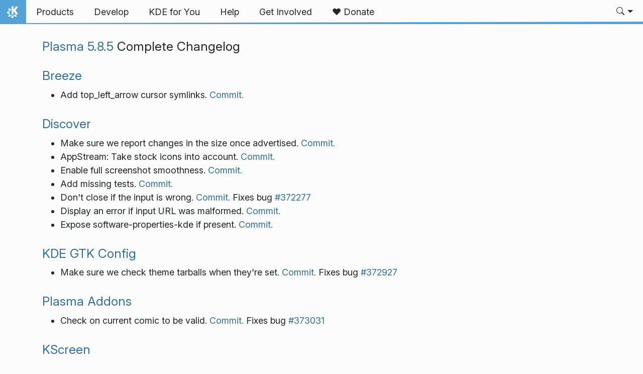

--- FILE ---
content_type: text/html
request_url: https://kde.org/announcements/changelogs/plasma/5/5.8.4-5.8.5/
body_size: 15246
content:
<!doctype html><html lang=en itemscope itemtype=http://schema.org/WebPage><head><meta charset=utf-8><meta name=viewport content="width=device-width,initial-scale=1,shrink-to-fit=no"><meta name=description content='Breeze

Add top_left_arrow cursor symlinks. Commit.

Discover

Make sure we report changes in the size once advertised. Commit.
AppStream: Take stock icons into account. Commit.
Enable full screenshot smoothness. Commit.
Add missing tests. Commit.
Don&#39;t close if the input is wrong. Commit. Fixes bug #372277
Display an error if input URL was malformed. Commit.
Expose software-properties-kde if present. Commit.

KDE GTK Config

Make sure we check theme tarballs when they&#39;re set. Commit. Fixes bug #372927

Plasma Addons

Check on current comic to be valid. Commit. Fixes bug #373031

KScreen

Guard against nullptr-access to the OutputPtr. Commit. Fixes bug #372945
Apply config change after correcting invalid mode. Commit. See bug #356864
No use in setting modes on disabled outputs. Commit.
Correct possibly invalid current mode. Commit.

KWin

Align configure button consistently across delegates. Commit. Fixes bug #372685

libkscreen

Allow changing an output&#39;s modelist at runtime. Commit. Fixes bug #356864

Plasma Desktop

Title of Folder View plasmoid popup is now correctly shown. Commit.
[Kicker] Support drag from bookmarks runner. Commit.
Larger icons and stack windows above label item. Commit.
Ensure results are sorted by relevance. Commit.
[taskmanager] Limit GroupDialog size, stop highlightwindow effect when it shown, increase items readability. Commit. Code review #128038
Fix 2 RTL bugs. Commit.
[Kicker] Hide "Edit Applications..." context menu entry if system immutable. Commit.
Fix running of recent docs actions for runner match entries. Commit. Fixes bug #373173
[Folder View] Clear hover state when mouse leaves view. Commit. Fixes bug #373255
Select correct index without timer. Commit.
Select correct index without timer. Commit.
Fix "Move to Current Desktop" action moving to all desktops instead. Commit. Fixes bug #372873
Check whether the KServe is still valid before running. Commit. Fixes bug #372810
Publish delegate geometry when ChildCount increases. Commit. Fixes bug #372699
Fix config dialogs in ltr mode. Commit. Fixes bug #372721

plasma-integration

Fix compilation with Qt 5.8. Commit.
Fix Plasma-QPA filedialog to show wrong directory with QFileDialog::selectUrl(). Commit.

Plasma Networkmanager (plasma-nm)

Some captive portals seems to have problem redirecting from https. Commit. Fixes bug #374026
Revert "Pass protocol type to openconnect". Commit.
Pass protocol type to openconnect. Commit. Fixes bug #363917

Plasma Workspace

Notice when the only screen changes. Commit. Fixes bug #373880
Make sure applet is removed from stack when destroyed. Commit. Fixes bug #373812
[Lock Screen] Wrap OSD in its own ColorScope. Commit.
Move updating of primary screen in screenpool after fetching its id. Commit. Fixes bug #372963
Calendar: clear selection on opening. Commit. Code review #129308
Fix regression in last commit, don&#39;t show battery life as 100 when it&#39;s 0. Commit.
Fix "Unable to assign [undefined] to int" log. Commit.
Refresh the ScreenGeometry data role whenever a screen is added or changes its geometry. Commit. Fixes bug #373075
Systemtray: Don&#39;t propagate unhandled wheel events. Commit.
[Lock Screen] Add keyboard icon for keyboard layout switcher. Commit.
Remove categories not present on server anymore. Commit.
Select correct index without timer. Commit.
Expose rowCount as data role in TaskGroupingProxyModel. Commit. See bug #372699
[taskmanagerrulesrc] Add Rewrite Rule for chromium. Commit.
[SDDM Theme] Fix background in qmlscene by providing proper config dummy data. Commit.
[SDDM Theme] Add "lastUser" and "disableAvatarsThreshold" properties to dummydata. Commit.
Login screen now remembers the last user name for domain logins where the user list is unavailable. Commit.
Chromium WebApp windows are no longer treated as Chromium browser windows in task manager. Commit.
Fix config dialogs in ltr mode. Commit. See bug #372721

User Manager

Hide "automatic login" button in UserAccounts since is does absolutely nothing. Commit. See bug #363058
Revert "Do not ask for root permissions when it&#39;s unnecessary". Commit. Fixes bug #373276
'><title>Plasma 5.8.5 Complete Changelog - KDE Community</title><meta property="og:url" content="https://kde.org/announcements/changelogs/plasma/5/5.8.4-5.8.5/"><meta property="og:title" content="Plasma 5.8.5 Complete Changelog"><meta property="og:description" content='Breeze Add top_left_arrow cursor symlinks. Commit. Discover Make sure we report changes in the size once advertised. Commit. AppStream: Take stock icons into account. Commit. Enable full screenshot smoothness. Commit. Add missing tests. Commit. Don&#39;t close if the input is wrong. Commit. Fixes bug #372277 Display an error if input URL was malformed. Commit. Expose software-properties-kde if present. Commit. KDE GTK Config Make sure we check theme tarballs when they&#39;re set. Commit. Fixes bug #372927 Plasma Addons Check on current comic to be valid. Commit. Fixes bug #373031 KScreen Guard against nullptr-access to the OutputPtr. Commit. Fixes bug #372945 Apply config change after correcting invalid mode. Commit. See bug #356864 No use in setting modes on disabled outputs. Commit. Correct possibly invalid current mode. Commit. KWin Align configure button consistently across delegates. Commit. Fixes bug #372685 libkscreen Allow changing an output&#39;s modelist at runtime. Commit. Fixes bug #356864 Plasma Desktop Title of Folder View plasmoid popup is now correctly shown. Commit. [Kicker] Support drag from bookmarks runner. Commit. Larger icons and stack windows above label item. Commit. Ensure results are sorted by relevance. Commit. [taskmanager] Limit GroupDialog size, stop highlightwindow effect when it shown, increase items readability. Commit. Code review #128038 Fix 2 RTL bugs. Commit. [Kicker] Hide "Edit Applications..." context menu entry if system immutable. Commit. Fix running of recent docs actions for runner match entries. Commit. Fixes bug #373173 [Folder View] Clear hover state when mouse leaves view. Commit. Fixes bug #373255 Select correct index without timer. Commit. Select correct index without timer. Commit. Fix "Move to Current Desktop" action moving to all desktops instead. Commit. Fixes bug #372873 Check whether the KServe is still valid before running. Commit. Fixes bug #372810 Publish delegate geometry when ChildCount increases. Commit. Fixes bug #372699 Fix config dialogs in ltr mode. Commit. Fixes bug #372721 plasma-integration Fix compilation with Qt 5.8. Commit. Fix Plasma-QPA filedialog to show wrong directory with QFileDialog::selectUrl(). Commit. Plasma Networkmanager (plasma-nm) Some captive portals seems to have problem redirecting from https. Commit. Fixes bug #374026 Revert "Pass protocol type to openconnect". Commit. Pass protocol type to openconnect. Commit. Fixes bug #363917 Plasma Workspace Notice when the only screen changes. Commit. Fixes bug #373880 Make sure applet is removed from stack when destroyed. Commit. Fixes bug #373812 [Lock Screen] Wrap OSD in its own ColorScope. Commit. Move updating of primary screen in screenpool after fetching its id. Commit. Fixes bug #372963 Calendar: clear selection on opening. Commit. Code review #129308 Fix regression in last commit, don&#39;t show battery life as 100 when it&#39;s 0. Commit. Fix "Unable to assign [undefined] to int" log. Commit. Refresh the ScreenGeometry data role whenever a screen is added or changes its geometry. Commit. Fixes bug #373075 Systemtray: Don&#39;t propagate unhandled wheel events. Commit. [Lock Screen] Add keyboard icon for keyboard layout switcher. Commit. Remove categories not present on server anymore. Commit. Select correct index without timer. Commit. Expose rowCount as data role in TaskGroupingProxyModel. Commit. See bug #372699 [taskmanagerrulesrc] Add Rewrite Rule for chromium. Commit. [SDDM Theme] Fix background in qmlscene by providing proper config dummy data. Commit. [SDDM Theme] Add "lastUser" and "disableAvatarsThreshold" properties to dummydata. Commit. Login screen now remembers the last user name for domain logins where the user list is unavailable. Commit. Chromium WebApp windows are no longer treated as Chromium browser windows in task manager. Commit. Fix config dialogs in ltr mode. Commit. See bug #372721 User Manager Hide "automatic login" button in UserAccounts since is does absolutely nothing. Commit. See bug #363058 Revert "Do not ask for root permissions when it&#39;s unnecessary". Commit. Fixes bug #373276'><meta property="og:locale" content="en"><meta property="og:type" content="article"><meta property="article:section" content="announcements"><meta property="article:modified_time" content="2025-12-22T02:22:37+00:00"><meta property="og:image" content="https://kde.org/thumbnail.png"><meta name=twitter:card content="summary_large_image"><meta name=twitter:image content="https://kde.org/thumbnail.png"><meta name=twitter:title content="Plasma 5.8.5 Complete Changelog"><meta name=twitter:description content='Breeze Add top_left_arrow cursor symlinks. Commit. Discover Make sure we report changes in the size once advertised. Commit. AppStream: Take stock icons into account. Commit. Enable full screenshot smoothness. Commit. Add missing tests. Commit. Don&#39;t close if the input is wrong. Commit. Fixes bug #372277 Display an error if input URL was malformed. Commit. Expose software-properties-kde if present. Commit. KDE GTK Config Make sure we check theme tarballs when they&#39;re set. Commit. Fixes bug #372927 Plasma Addons Check on current comic to be valid. Commit. Fixes bug #373031 KScreen Guard against nullptr-access to the OutputPtr. Commit. Fixes bug #372945 Apply config change after correcting invalid mode. Commit. See bug #356864 No use in setting modes on disabled outputs. Commit. Correct possibly invalid current mode. Commit. KWin Align configure button consistently across delegates. Commit. Fixes bug #372685 libkscreen Allow changing an output&#39;s modelist at runtime. Commit. Fixes bug #356864 Plasma Desktop Title of Folder View plasmoid popup is now correctly shown. Commit. [Kicker] Support drag from bookmarks runner. Commit. Larger icons and stack windows above label item. Commit. Ensure results are sorted by relevance. Commit. [taskmanager] Limit GroupDialog size, stop highlightwindow effect when it shown, increase items readability. Commit. Code review #128038 Fix 2 RTL bugs. Commit. [Kicker] Hide "Edit Applications..." context menu entry if system immutable. Commit. Fix running of recent docs actions for runner match entries. Commit. Fixes bug #373173 [Folder View] Clear hover state when mouse leaves view. Commit. Fixes bug #373255 Select correct index without timer. Commit. Select correct index without timer. Commit. Fix "Move to Current Desktop" action moving to all desktops instead. Commit. Fixes bug #372873 Check whether the KServe is still valid before running. Commit. Fixes bug #372810 Publish delegate geometry when ChildCount increases. Commit. Fixes bug #372699 Fix config dialogs in ltr mode. Commit. Fixes bug #372721 plasma-integration Fix compilation with Qt 5.8. Commit. Fix Plasma-QPA filedialog to show wrong directory with QFileDialog::selectUrl(). Commit. Plasma Networkmanager (plasma-nm) Some captive portals seems to have problem redirecting from https. Commit. Fixes bug #374026 Revert "Pass protocol type to openconnect". Commit. Pass protocol type to openconnect. Commit. Fixes bug #363917 Plasma Workspace Notice when the only screen changes. Commit. Fixes bug #373880 Make sure applet is removed from stack when destroyed. Commit. Fixes bug #373812 [Lock Screen] Wrap OSD in its own ColorScope. Commit. Move updating of primary screen in screenpool after fetching its id. Commit. Fixes bug #372963 Calendar: clear selection on opening. Commit. Code review #129308 Fix regression in last commit, don&#39;t show battery life as 100 when it&#39;s 0. Commit. Fix "Unable to assign [undefined] to int" log. Commit. Refresh the ScreenGeometry data role whenever a screen is added or changes its geometry. Commit. Fixes bug #373075 Systemtray: Don&#39;t propagate unhandled wheel events. Commit. [Lock Screen] Add keyboard icon for keyboard layout switcher. Commit. Remove categories not present on server anymore. Commit. Select correct index without timer. Commit. Expose rowCount as data role in TaskGroupingProxyModel. Commit. See bug #372699 [taskmanagerrulesrc] Add Rewrite Rule for chromium. Commit. [SDDM Theme] Fix background in qmlscene by providing proper config dummy data. Commit. [SDDM Theme] Add "lastUser" and "disableAvatarsThreshold" properties to dummydata. Commit. Login screen now remembers the last user name for domain logins where the user list is unavailable. Commit. Chromium WebApp windows are no longer treated as Chromium browser windows in task manager. Commit. Fix config dialogs in ltr mode. Commit. See bug #372721 User Manager Hide "automatic login" button in UserAccounts since is does absolutely nothing. Commit. See bug #363058 Revert "Do not ask for root permissions when it&#39;s unnecessary". Commit. Fixes bug #373276'><script type=application/ld+json>{"@context":"http://schema.org","@type":"WebSite","url":"https:\/\/kde.org\/","name":"Plasma 5.8.5 Complete Changelog","inLanguage":{"@type":"Language","name":"English"},"availableLanguage":[],"sameAs":["https://floss.social/@kde","https://tube.kockatoo.org/a/kde_community/video-channels","https://www.youtube.com/channel/UCF3I1gf7GcbmAb0mR6vxkZQ","https://www.instagram.com/kdecommunity/","https://www.facebook.com/kde"]}</script><link rel=canonical href=https://kde.org/announcements/changelogs/plasma/5/5.8.4-5.8.5/><link rel=stylesheet href=https://kde.org/scss/bootstrap.f3d8df6f35473aa4d111b4dd523cce7efd6429b7fda0cf250889875b97d864e4.css integrity="sha256-89jfbzVHOqTREbTdUjzOfv1kKbf9oM8lCImHW5fYZOQ="><link rel=preload href=https://kde.org/fonts/InterVariable.woff2 as=font crossorigin=anonymous><link rel=preload href=https://kde.org/fonts/glyph/glyph.ttf?5ea9rb as=font crossorigin=anonymous></head><body><header id=KGlobalHeader class="header clearfix"><a class=visually-hidden href=#main>Skip to content</a><nav class="navbar navbar-expand-lg"><a class="kde-logo navbar-brand" href=https://kde.org/><span class=visually-hidden>Home</span>
</a><button class=navbar-toggler type=button data-bs-toggle=collapse data-bs-target=#navbarsExampleDefault aria-controls=navbarsExampleDefault aria-expanded=false aria-label="Toggle navigation">
<span class=navbar-toggler-icon></span></button><div class="collapse navbar-collapse" id=navbarsExampleDefault><ul class="navbar-nav col"><li class=nav-item><a class=nav-link href=https://kde.org/products/><span>Products</span></a></li><li class=nav-item><a class=nav-link href=https://develop.kde.org><span>Develop</span></a></li><li class=nav-item><a class=nav-link href=https://kde.org/for/><span>KDE for You</span></a></li><li class=nav-item><a class=nav-link href=https://kde.org/support/><span>Help</span></a></li><li class=nav-item><a class=nav-link href=https://community.kde.org/Get_Involved><span>Get Involved</span></a></li><li class=nav-item><a class=nav-link href=https://kde.org/donate/><span>❤️ Donate</span></a></li></ul><svg style="display:none"><symbol id="search-icon"><path d="M11.742 10.344a6.5 6.5.0 10-1.397 1.398h-.001c.03.04.062.078.098.115l3.85 3.85a1 1 0 001.415-1.414l-3.85-3.85a1.007 1.007.0 00-.115-.1zM12 6.5a5.5 5.5.0 11-11 0 5.5 5.5.0 0111 0z"/></symbol></svg><div class=under-lg-search><form action=https://kde.org/search class=form-inline><input class="form-control search-input" name=s type=text placeholder=Search data-search required title=" " oninvalid='this.setCustomValidity("Please provide a query with at least 3 characters")' oninput='this.setCustomValidity("")' minlength=3></form></div><ul class=navbar-nav><li class="nav-item dropdown lg-search"><a class="nav-link dropdown-toggle" role=button id=search-dropdown-button data-bs-toggle=dropdown aria-expanded=false aria-label=Search><svg class="bi theme-icon"><use href="#search-icon"/></svg></a><div class=dropdown-menu aria-labelledby=search-dropdown-button><form action=https://kde.org/search class="me-1 row search-form"><input class="form-control col-auto ms-auto search-input" name=s type=text placeholder=Search data-search required title=" " oninvalid='this.setCustomValidity("Please provide a query with at least 3 characters")' oninput='this.setCustomValidity("")' minlength=3>
<button class="btn col-auto" type=submit>
<svg class="bi theme-icon"><use href="#search-icon"/></svg></button></form></div></li></ul></div></nav></header><div id=main><main class="container mb-3"><script type=text/javascript>function toggle(e,t){var n=document.getElementById(e);n.style.display=="none"?(n.style.display="block",t.innerHTML="[Hide]"):(n.style.display="none",t.innerHTML="[Show]")}</script><h3><a href=https://kde.org/announcements/plasma/5/5.8.5>Plasma 5.8.5</a> Complete Changelog</h3><h3 id=breeze><a name=breeze href=https://commits.kde.org/breeze>Breeze</a></h3><ul><li>Add top_left_arrow cursor symlinks. <a href=https://commits.kde.org/breeze/6316df30a995812003df9c1f31f9162e28c2bbcc>Commit.</a></li></ul><h3 id=discover><a name=discover href=https://commits.kde.org/discover>Discover</a></h3><ul><li>Make sure we report changes in the size once advertised. <a href=https://commits.kde.org/discover/1cb77eeac7122a018f6e98d61690adf37aac8905>Commit.</a></li><li>AppStream: Take stock icons into account. <a href=https://commits.kde.org/discover/369ce7b623008753e8e65c7378fdc4be1fa870bc>Commit.</a></li><li>Enable full screenshot smoothness. <a href=https://commits.kde.org/discover/6ee9a59c4c4ae8f6eae004426b80227e0bee5445>Commit.</a></li><li>Add missing tests. <a href=https://commits.kde.org/discover/548f53c3bd8a472f1a964e4280fea098e4cb64fe>Commit.</a></li><li>Don't close if the input is wrong. <a href=https://commits.kde.org/discover/3f3cddb46bf0708f82b8a0b1cc352339432d66f1>Commit.</a> Fixes bug <a href=https://bugs.kde.org/372277>#372277</a></li><li>Display an error if input URL was malformed. <a href=https://commits.kde.org/discover/6dd31d014fa00839791d730b9fdb9c29cabe3518>Commit.</a></li><li>Expose software-properties-kde if present. <a href=https://commits.kde.org/discover/3e7dd188f9d0e452bdcba583ac46ef992a918e01>Commit.</a></li></ul><h3 id=kde-gtk-config><a name=kde-gtk-config href=https://commits.kde.org/kde-gtk-config>KDE GTK Config</a></h3><ul><li>Make sure we check theme tarballs when they're set. <a href=https://commits.kde.org/kde-gtk-config/28c5ac5ed337dc4b9c8d59d3ef5c0264ffa15822>Commit.</a> Fixes bug <a href=https://bugs.kde.org/372927>#372927</a></li></ul><h3 id=plasma-addons><a name=kdeplasma-addons href=https://commits.kde.org/kdeplasma-addons>Plasma Addons</a></h3><ul><li>Check on current comic to be valid. <a href=https://commits.kde.org/kdeplasma-addons/7195311a1cd8f50686cacbbb5fd5ff6821bfdbb9>Commit.</a> Fixes bug <a href=https://bugs.kde.org/373031>#373031</a></li></ul><h3 id=kscreen><a name=kscreen href=https://commits.kde.org/kscreen>KScreen</a></h3><ul><li>Guard against nullptr-access to the OutputPtr. <a href=https://commits.kde.org/kscreen/d79dc2b8ca4f8c9daf6c6e6f5f3e40580f6d224c>Commit.</a> Fixes bug <a href=https://bugs.kde.org/372945>#372945</a></li><li>Apply config change after correcting invalid mode. <a href=https://commits.kde.org/kscreen/d5b9d37767adbf2a035281fbeb5f38a309160413>Commit.</a> See bug <a href=https://bugs.kde.org/356864>#356864</a></li><li>No use in setting modes on disabled outputs. <a href=https://commits.kde.org/kscreen/b4b504696b638691ad96c75560e6599c44bea88c>Commit.</a></li><li>Correct possibly invalid current mode. <a href=https://commits.kde.org/kscreen/96db1a9a1aedcc3c5816af6fe69e7a9039daeda1>Commit.</a></li></ul><h3 id=kwin><a name=kwin href=https://commits.kde.org/kwin>KWin</a></h3><ul><li>Align configure button consistently across delegates. <a href=https://commits.kde.org/kwin/d0e0f6c88cdd032d3bdb9dc7b0c85902fb3d859a>Commit.</a> Fixes bug <a href=https://bugs.kde.org/372685>#372685</a></li></ul><h3 id=libkscreen><a name=libkscreen href=https://commits.kde.org/libkscreen>libkscreen</a></h3><ul><li>Allow changing an output's modelist at runtime. <a href=https://commits.kde.org/libkscreen/7367e55b7c172d54d068eb09f308e92368c294e9>Commit.</a> Fixes bug <a href=https://bugs.kde.org/356864>#356864</a></li></ul><h3 id=plasma-desktop><a name=plasma-desktop href=https://commits.kde.org/plasma-desktop>Plasma Desktop</a></h3><ul><li>Title of Folder View plasmoid popup is now correctly shown. <a href=https://commits.kde.org/plasma-desktop/980f3aafbaed335c17e477c510fa84b9d7a18f7a>Commit.</a></li><li>[Kicker] Support drag from bookmarks runner. <a href=https://commits.kde.org/plasma-desktop/47ce959f6f10e6231f3cb78a7f7662610428161c>Commit.</a></li><li>Larger icons and stack windows above label item. <a href=https://commits.kde.org/plasma-desktop/9d45aa5a9584fa285802c4d96806abd902633f8c>Commit.</a></li><li>Ensure results are sorted by relevance. <a href=https://commits.kde.org/plasma-desktop/7c00be121eebfdfc350302ff9bf7c09064a021bd>Commit.</a></li><li>[taskmanager] Limit GroupDialog size, stop highlightwindow effect when it shown, increase items readability. <a href=https://commits.kde.org/plasma-desktop/aeec4ae8869b487fe516a920b49a1fde4ea48c06>Commit.</a> Code review <a href=https://git.reviewboard.kde.org/r/128038>#128038</a></li><li>Fix 2 RTL bugs. <a href=https://commits.kde.org/plasma-desktop/4fada5bdb0325c3952650f05ca7af1caa5f4e5a3>Commit.</a></li><li>[Kicker] Hide "Edit Applications..." context menu entry if system immutable. <a href=https://commits.kde.org/plasma-desktop/00d160aab9291ae2eb4b21aeddf95ec54a434c23>Commit.</a></li><li>Fix running of recent docs actions for runner match entries. <a href=https://commits.kde.org/plasma-desktop/0314f666649318557942e15bf9c980b8d7aa1fba>Commit.</a> Fixes bug <a href=https://bugs.kde.org/373173>#373173</a></li><li>[Folder View] Clear hover state when mouse leaves view. <a href=https://commits.kde.org/plasma-desktop/7585f295363532eff51f7e11ef6b62925117aba4>Commit.</a> Fixes bug <a href=https://bugs.kde.org/373255>#373255</a></li><li>Select correct index without timer. <a href=https://commits.kde.org/plasma-desktop/d9d52a37c6ba267f7da936c0436b254788f7cb87>Commit.</a></li><li>Select correct index without timer. <a href=https://commits.kde.org/plasma-desktop/ee2ec66a415580a5c4ccfdb34e5f6e68a7739652>Commit.</a></li><li>Fix "Move to Current Desktop" action moving to all desktops instead. <a href=https://commits.kde.org/plasma-desktop/039ab6aad9b0c0e51e84bc5104cdfb00d93b3c97>Commit.</a> Fixes bug <a href=https://bugs.kde.org/372873>#372873</a></li><li>Check whether the KServe is still valid before running. <a href=https://commits.kde.org/plasma-desktop/4f3510bc5550d236db47b9bb98cd505a27b49645>Commit.</a> Fixes bug <a href=https://bugs.kde.org/372810>#372810</a></li><li>Publish delegate geometry when ChildCount increases. <a href=https://commits.kde.org/plasma-desktop/04a758912b906c8d793361956dfb7193da86d982>Commit.</a> Fixes bug <a href=https://bugs.kde.org/372699>#372699</a></li><li>Fix config dialogs in ltr mode. <a href=https://commits.kde.org/plasma-desktop/e18109e3c7646dd7319a8eb55da6dc010eed515d>Commit.</a> Fixes bug <a href=https://bugs.kde.org/372721>#372721</a></li></ul><h3 id=plasma-integration><a name=plasma-integration href=https://commits.kde.org/plasma-integration>plasma-integration</a></h3><ul><li>Fix compilation with Qt 5.8. <a href=https://commits.kde.org/plasma-integration/6b405fead515df417514c9aa9bb72cfa5372d2e7>Commit.</a></li><li>Fix Plasma-QPA filedialog to show wrong directory with QFileDialog::selectUrl(). <a href=https://commits.kde.org/plasma-integration/7bbbd93cd3fc0abdffd3fa7f144cb50a33fafad9>Commit.</a></li></ul><h3 id=plasma-networkmanager-plasma-nm><a name=plasma-nm href=https://commits.kde.org/plasma-nm>Plasma Networkmanager (plasma-nm)</a></h3><ul><li>Some captive portals seems to have problem redirecting from https. <a href=https://commits.kde.org/plasma-nm/7defc68b673b0e0718081f828cf9f6a06b6b9f33>Commit.</a> Fixes bug <a href=https://bugs.kde.org/374026>#374026</a></li><li>Revert "Pass protocol type to openconnect". <a href=https://commits.kde.org/plasma-nm/2180f3582a0844404a8edad56daa6d0b5a4b151e>Commit.</a></li><li>Pass protocol type to openconnect. <a href=https://commits.kde.org/plasma-nm/a51e9c5c2a2c32ef8d2f354af33532cbc35bfa9e>Commit.</a> Fixes bug <a href=https://bugs.kde.org/363917>#363917</a></li></ul><h3 id=plasma-workspace><a name=plasma-workspace href=https://commits.kde.org/plasma-workspace>Plasma Workspace</a></h3><ul><li>Notice when the only screen changes. <a href=https://commits.kde.org/plasma-workspace/f7b170de9fd9c4075fee324d33212b0d69909ba4>Commit.</a> Fixes bug <a href=https://bugs.kde.org/373880>#373880</a></li><li>Make sure applet is removed from stack when destroyed. <a href=https://commits.kde.org/plasma-workspace/c7dda807318670b1d9ec3cedca116c448ae5c907>Commit.</a> Fixes bug <a href=https://bugs.kde.org/373812>#373812</a></li><li>[Lock Screen] Wrap OSD in its own ColorScope. <a href=https://commits.kde.org/plasma-workspace/c575baacc34e818f632aba5e3569658b08f1fae3>Commit.</a></li><li>Move updating of primary screen in screenpool after fetching its id. <a href=https://commits.kde.org/plasma-workspace/bdfa0f3fb726f4c639d2ea86d829c25c89779025>Commit.</a> Fixes bug <a href=https://bugs.kde.org/372963>#372963</a></li><li>Calendar: clear selection on opening. <a href=https://commits.kde.org/plasma-workspace/c30edd9bedfd13459eecdf110fcb61d8f465523a>Commit.</a> Code review <a href=https://git.reviewboard.kde.org/r/129308>#129308</a></li><li>Fix regression in last commit, don't show battery life as 100 when it's 0. <a href=https://commits.kde.org/plasma-workspace/1507afa007a668f7797a89031efe241ce78322b7>Commit.</a></li><li>Fix "Unable to assign [undefined] to int" log. <a href=https://commits.kde.org/plasma-workspace/f4b5dfbc36d707d8dd76c4dd8b90a1b3877a393d>Commit.</a></li><li>Refresh the ScreenGeometry data role whenever a screen is added or changes its geometry. <a href=https://commits.kde.org/plasma-workspace/0b0d14639a1a0eb2766d74daa3358c0939b6d8b3>Commit.</a> Fixes bug <a href=https://bugs.kde.org/373075>#373075</a></li><li>Systemtray: Don't propagate unhandled wheel events. <a href=https://commits.kde.org/plasma-workspace/d1ea67c1fcf03dc6365eaf62b3d815533267292f>Commit.</a></li><li>[Lock Screen] Add keyboard icon for keyboard layout switcher. <a href=https://commits.kde.org/plasma-workspace/b34601f0ef1a341bea940adff001fd2f41acc88e>Commit.</a></li><li>Remove categories not present on server anymore. <a href=https://commits.kde.org/plasma-workspace/59c66b71ce814cb61fb15423f2edff47024df0ea>Commit.</a></li><li>Select correct index without timer. <a href=https://commits.kde.org/plasma-workspace/5434e4bc014181841df0e24979e03288584b8696>Commit.</a></li><li>Expose rowCount as data role in TaskGroupingProxyModel. <a href=https://commits.kde.org/plasma-workspace/781bb3426978661112e9ac7fef3574ca7d73bae7>Commit.</a> See bug <a href=https://bugs.kde.org/372699>#372699</a></li><li>[taskmanagerrulesrc] Add Rewrite Rule for chromium. <a href=https://commits.kde.org/plasma-workspace/97ff71b5efe0ec8518204312f455137d64a3a284>Commit.</a></li><li>[SDDM Theme] Fix background in qmlscene by providing proper config dummy data. <a href=https://commits.kde.org/plasma-workspace/2f1efff8516abe32351f9ef4d0991acdbb778353>Commit.</a></li><li>[SDDM Theme] Add "lastUser" and "disableAvatarsThreshold" properties to dummydata. <a href=https://commits.kde.org/plasma-workspace/3deb4cd6234ee934c47e714dd492029bf24b19f1>Commit.</a></li><li>Login screen now remembers the last user name for domain logins where the user list is unavailable. <a href=https://commits.kde.org/plasma-workspace/83fac04b7d92fec586c07ee0be5a02d9842d3364>Commit.</a></li><li>Chromium WebApp windows are no longer treated as Chromium browser windows in task manager. <a href=https://commits.kde.org/plasma-workspace/6f4b4c26a8f654f1680c43358831ef11cdd8fcf4>Commit.</a></li><li>Fix config dialogs in ltr mode. <a href=https://commits.kde.org/plasma-workspace/7355b783c28a56715594697b2b90efc3810f1e41>Commit.</a> See bug <a href=https://bugs.kde.org/372721>#372721</a></li></ul><h3 id=user-manager><a name=user-manager href=https://commits.kde.org/user-manager>User Manager</a></h3><ul><li>Hide "automatic login" button in UserAccounts since is does absolutely nothing. <a href=https://commits.kde.org/user-manager/4761ae39b60d6bb1923d78c2e4333b477cb3c240>Commit.</a> See bug <a href=https://bugs.kde.org/363058>#363058</a></li><li>Revert "Do not ask for root permissions when it's unnecessary". <a href=https://commits.kde.org/user-manager/f2c69db182fb20453e671359e90a3bc6de40c7b0>Commit.</a> Fixes bug <a href=https://bugs.kde.org/373276>#373276</a></li></ul></main></div><footer id=kFooter class=footer><section id=kPatrons class="container kPatrons"><h3>KDE Patrons</h3><div class="d-flex flex-wrap flex-md-nowrap justify-content-center align-items-center"><span><img class=canonical alt=Canonical loading=lazy></span>
<span><img class=google alt=Google loading=lazy></span>
<span><img class=suse alt=SUSE loading=lazy></span>
<span><img class=qt alt='The Qt Company' loading=lazy></span>
<span><img class=blue-systems alt='Blue System' loading=lazy></span>
<span><img class=slimbook alt=Slimbook loading=lazy></span>
<span><img class=tuxedo alt='TUXEDO Computers' loading=lazy></span>
<span><img class=kfocus alt=KFocus loading=lazy></span>
<span><img class=gnupg alt=GnuPG loading=lazy></span>
<span><img class=mbition alt=MBition loading=lazy></span>
<span><img class=techpaladin alt=Techpaladin loading=lazy></span></div></section><section id=kFooterIncome class=container><div id=kDonateForm><div class=center><h2 class="h5 mt-2 mb-3">Donate to KDE <a href=https://kde.org/community/donations/index.php#money target=_blank>Why Donate?</a></h2><form action=https://www.paypal.com/en_US/cgi-bin/webscr method=post onsubmit='return amount.value>=2||window.confirm(`Your donation is smaller than 2€. This means that most of your donation
will end up in processing fees. Do you want to continue?`)'><input type=hidden name=no_note value=0>
<input type=hidden name=lc value=GB>
<input type=hidden name=item_name value="Development and communication of KDE software">
<input type=hidden name=cbt value="Return to kde.org">
<input type=hidden name=return value=https://kde.org/community/donations/thanks_paypal.php>
<input type=hidden name=notify_url value=https://kde.org/community/donations/notify.php>
<input type=hidden name=business value=kde-ev-paypal@kde.org>
<input type=hidden name=cmd value=_donations>
<input type=hidden name=currency_code value=EUR>
<input type=hidden name=custom value=//kde.org/index/donation_box>
<label class=visually-hidden for=donateAmountField>Amount</label><input type=text name=amount value=20.00 id=donateAmountField data-kpxc-id=donateAmountField> €
<button type=submit id=donateSubmit>Donate via PayPal</button></form><span class=h6><a class="mt-3 d-inline-block" href=https://kde.org/community/donations target=_blank>Other ways to donate</a></span></div></div><div id=kMetaStore><div class=center><h2 class="h5 mb-3 mt-2">Visit the KDE MetaStore</h2><p class=h6>Show your love for KDE! Purchase books, mugs, apparel, and more to support KDE.</p><a href=https://kde.org/stuff/metastore class=button>Browse</a></div></div></section><section id=kLinks class="container pb-4"><div class=row><nav class=col-sm><h3>Products</h3><a href=https://kde.org/plasma-desktop hreflang>Plasma</a>
<a href=https://apps.kde.org hreflang>KDE Applications</a>
<a href=https://develop.kde.org/products/frameworks/>KDE Frameworks</a>
<a href=https://plasma-mobile.org hreflang>Plasma Mobile</a>
<a href=https://neon.kde.org/>KDE neon</a></nav><nav class=col-sm><h3>Develop</h3><a href=https://api.kde.org/>API Documentation</a>
<a href=https://doc.qt.io/ rel=noopener target=_blank>Qt Documentation</a>
<a href=https://kde.org/goals>KDE Goals</a>
<a href=https://invent.kde.org/>Source code</a></nav><nav class=col-sm><h3>News & Press</h3><a href=https://kde.org/announcements/ hreflang>Announcements</a>
<a href=https://blogs.kde.org/>KDE Blogs</a>
<a href=https://planet.kde.org/>Planet KDE</a>
<a href=https://kde.org/contact/>Press Contacts</a>
<a href=https://kde.org/stuff>Miscellaneous Stuff</a>
<a href=https://kde.org/thanks>Thanks</a></nav><nav class=col-sm><h3>Resources</h3><a href=https://community.kde.org/Main_Page>Community Wiki</a>
<a href=https://kde.org/support/>Help</a>
<a href=https://kde.org/download/>Download KDE Software</a>
<a href=https://kde.org/code-of-conduct/>Code of Conduct</a>
<a href=https://kde.org/privacypolicy>Privacy Policy</a>
<a href=https://kde.org/privacypolicy-apps>Applications Privacy Policy</a></nav><nav class=col-sm><h3>Destinations</h3><a href=https://store.kde.org/>KDE Store</a>
<a href=https://ev.kde.org/>KDE e.V.</a>
<a href=https://kde.org/community/whatiskde/kdefreeqtfoundation>KDE Free Qt Foundation</a>
<a href=https://timeline.kde.org hreflang>KDE Timeline</a>
<a href=https://manifesto.kde.org hreflang>KDE Manifesto</a>
<a href=https://kde.org/support/international/>International Websites</a></nav></div></section><div id=kSocial class=container><a href=https://go.kde.org/matrix/#/#kde:kde.org aria-label="Share on Matrix"><svg class="social/matrix-icon" width="32" height="32" viewBox="0 0 32 32"><rect width="32" height="32" rx="4" ry="4" style="paint-order:markers stroke fill"/><path transform="matrix(.046154 0 0 .046154 4 4)" d="m0 .21667e-5v520h49.385v-11.891H13.711v-496.22h35.674v-11.891H0zm470.62.0v11.891h35.674v496.22H470.62v11.891h49.385v-520H470.62zm-246.92 164.19c-12.2.0-23.1 2.6134-32.5 7.9134-9.4 5.2-17.506 12.574-24.206 22.174h-.67708v-25.094h-47.988v185.61h50.866v-107.57c0-9.1 1.2932-16.532 3.8932-22.132s5.8215-9.9069 9.5215-12.907 7.6104-4.9938 11.51-6.0938 7.0792-1.6081 9.4792-1.6081c8.2.0 14.293 1.4048 18.493 4.1048s7.2137 6.418 9.0137 10.918c1.8 4.6 2.8892 9.4958 3.0892 14.896.3 5.4.42318 10.792.42318 16.292v104.02h50.908v-103.3c0-5.7.46954-11.412 1.2695-17.012.8-5.7 2.4935-10.707 4.9935-15.107 2.5-4.5 6.0102-7.991 10.41-10.791 4.4-2.7 10.193-4.1048 17.393-4.1048 7.1.0 12.812 1.197 17.012 3.597s7.3215 5.5908 9.5215 9.6908c2.1 4 3.3932 8.8034 3.8932 14.303s.67708 11.404.67708 17.604v105.12h50.908v-124.12c0-12-1.6935-22.18-4.9935-30.68-3.4-8.5-8.0072-15.309-14.007-20.609s-13.097-9.1104-21.497-11.51-17.495-3.597-27.295-3.597c-12.9.0-24.116 3.1099-33.516 9.3099s-16.886 13.397-22.386 21.497c-5.1-11.4-12.39-19.494-22.09-23.994s-20.419-6.8132-32.119-6.8132z" fill="#fff"/></svg>
</a><a href=https://floss.social/@kde aria-label="Share on Mastodon"><svg class="social/mastodon-icon" width="32" height="32" viewBox="0 0 32 32" xmlns:xlink="http://www.w3.org/1999/xlink"><defs><linearGradient id="linearGradient3" x1="16" x2="16" y1="32" gradientUnits="userSpaceOnUse"><stop stop-color="#563acc" offset="0"/><stop stop-color="#6364ff" offset="1"/></linearGradient></defs><rect width="32" height="32" rx="4" ry="4" fill="url(#linearGradient3)" style="paint-order:markers stroke fill"/><path d="m15.785 4c-3.9462.0-4.7928.24201-5.2423.30854-2.5901.38288-4.9556 2.2088-5.5295 4.8181-.27603 1.285-.30524 2.7096-.25396 4.0164.0731 1.874.08732 3.745.25752 5.6114.11766 1.2398.32281 2.4698.61412 3.6806.54551 2.2362 2.7537 4.0968 4.9171 4.856 2.3163.79176 4.8077.92334 7.1944.37975.26257-.06109.52185-.1317.77789-.21242.58041-.18434 1.2596-.39084 1.7593-.75297.0069-.0051.01267-.01145.01662-.01899.004-.0076.0062-.01579.0065-.02433v-1.8091c-122e-6-.008-.0018-.01541-.0053-.02255-.0036-.0071-.0086-.01347-.01483-.01839-.0063-.0049-.01358-.0084-.02136-.01009-.0078-.0017-.01599-.0018-.02374.0-1.5292.3652-3.0963.54818-4.6685.5453-2.7057.0-3.4336-1.2835-3.642-1.818-.16748-.46196-.27373-.94404-.31626-1.4336-456e-6-.0082 82e-5-.0162.0042-.02374.0033-.0075.0085-.01438.01483-.01958.0064-.0052.0139-.0089.02196-.01068.008-.0018.01634-.0015.02433 608e-6 1.5037.36274 3.0457.54572 4.5926.5453.37203.0.74288 303e-6 1.1149-.0095 1.5558-.04363 3.1954-.12359 4.7261-.42247.03819-.0077.07646-.01392.10918-.02374 2.4144-.46363 4.7122-1.9189 4.9456-5.6037.0087-.14506.03026-1.5198.03026-1.6703.0011-.5116.16502-3.6288-.02374-5.5443-.34695-2.5787-2.5947-4.6112-5.2589-5.005-.4495-.06654-2.1522-.30854-6.0973-.30854zm-3.2913 3.9268c1.2994.0 2.2813.49953 2.9359 1.4976l.63133 1.0603.63311-1.0603c.6546-.9981 1.6363-1.4976 2.9336-1.4976 1.1216.0 2.0259.39513 2.7176 1.1642.66769.77013 1.0011 1.8096 1.0004 3.1193v6.4065h-2.539v-6.2172c0-1.309-.54531-1.9771-1.6549-1.9771-1.2198.0-1.8305.78981-1.8305 2.3497v3.4035h-2.5235v-3.4035c0-1.5599-.61194-2.3497-1.8317-2.3497-1.103.0-1.6543.66809-1.6543 1.9771v6.2172h-2.5378v-6.4065c0-1.309.33432-2.3484 1.0028-3.1193.6895-.76904 1.5944-1.1642 2.717-1.1642z" fill="#fff" stroke-width=".3038"/></svg>
</a><a href=https://bsky.app/profile/kde.org aria-label="Share on Bluesky"><svg class="social/bluesky-icon" width="32" height="32" viewBox="0 0 32 32"><rect width="32" height="32" rx="4" ry="4" fill="#1185fe" style="paint-order:markers stroke fill"/><path d="m9.2023 6.8566c2.7516 2.0657 5.711 6.2542 6.7977 8.5018 1.0867-2.2476 4.0462-6.4361 6.7977-8.5018C24.7831 5.3661 28 4.2128 28 7.8826c0 .73293-.42021 6.1569-.66668 7.0375-.85669 3.0614-3.9784 3.8422-6.7553 3.3696 4.8539.8261 6.0886 3.5624 3.422 6.2988-5.0645 5.1968-7.2791-1.3039-7.8466-2.9696-.10403-.30536-.1527-.44822-.15342-.32674-72e-5-.12148-.0494.0214-.15342.32674-.56747 1.6657-2.7821 8.1665-7.8466 2.9696-2.6667-2.7363-1.4319-5.4727 3.422-6.2988-2.7769.47261-5.8986-.30824-6.7553-3.3696C4.42021 14.03945 4 8.6155 4 7.8826c0-3.6698 3.2169-2.5165 5.2023-1.026z" fill="#fff" stroke-width=".042254"/></svg>
</a><a href=https://www.facebook.com/kde/ aria-label><svg class="social/facebook-icon" width="32" height="32" viewBox="0 0 32 32"><g><rect width="32" height="32" rx="4" ry="4" fill="#0866ff" style="paint-order:markers stroke fill"/><path d="m22.729 20.07.96407-5.2499h-5.6116v-1.8567c0-2.7744 1.0884-3.8414 3.9054-3.8414.87501.0 1.5793.0213 1.9848.06398v-4.7591c-.76829-.21344-2.6463-.42689-3.7347-.42689-5.7408.0-8.3871 2.7104-8.3871 8.5579v2.2622h-3.5426v5.2499h3.5426v11.93l6.2316-3e-6v-11.93z" fill="#fff"/></g></svg>
</a><a href=https://www.linkedin.com/company/29561/ aria-label="Share on LinkedIn"><svg class="social/linkedin-icon" width="32" height="32" viewBox="0 0 32 32"><g><rect width="32" height="32" rx="4" ry="4" fill="#2867b2" style="paint-order:markers stroke fill"/><path d="m6.9275 4.0671C5.3107 4.0671 4 5.3778 4 6.9946s1.3107 2.9275 2.9275 2.9275S9.855 8.6114 9.855 6.9946 8.5443 4.0671 6.9275 4.0671zm15.473 7.5726c-.62686-.0231-1.2393.0015-1.6025.08233-1.3205.29379-2.518 1.0873-3.2019 2.1224l-.24396.36975-.01715-1.1035-.01676-1.1031h-4.8059v15.925h4.9901l.02058-4.6683c.02005-4.5567.02391-4.6798.15514-5.1463.2742-.97488.6539-1.4907 1.3482-1.8312.7382-.36205 1.8769-.40207 2.5989-.09148.42096.18109.88969.69391 1.0677 1.1676.32318.85996.3265.90876.35602 5.9015l.02745 4.6683h4.9241l-781e-6-4.8559c-39e-5-2.6806-.02832-5.1772-.06251-5.5736-.28747-3.3334-1.4423-5.0326-3.848-5.6602-.42044-.10968-1.0618-.18045-1.6886-.20355zm-17.945.36784v15.925h4.9962v-15.925z" fill="#fff" stroke-linejoin="round" stroke-width=".64462" style="paint-order:markers stroke fill"/></g></svg>
</a><a href=https://www.reddit.com/r/kde/ aria-label="Share on Reddit"><svg class="social/reddit-icon" width="32" height="32" viewBox="0 0 32 32"><rect width="32" height="32" rx="4" ry="4" fill="#ff4500" style="paint-order:markers stroke fill"/><path class="cls-1" d="m19.051 8.5775c.26003 1.1022 1.2498 1.9233 2.4316 1.9233 1.3798.0 2.4984-1.1186 2.4984-2.4984S22.8624 5.504 21.4826 5.504c-1.2064.0-2.2126.85505-2.4469 1.9924-2.0205.21669-3.5982 1.9303-3.5982 4.007v.01288c-2.1974.09253-4.2038.71801-5.7968 1.7054-.59151-.45798-1.3341-.73089-2.14-.73089-1.9338.0-3.501 1.5672-3.501 3.501.0 1.4032.8246 2.612 2.0158 3.1707.11596 4.0644 4.5447 7.3335 9.9924 7.3335s9.8823-3.2726 9.9924-7.3406c1.1818-.56222 1.9994-1.7675 1.9994-3.1625.0-1.9338-1.5672-3.501-3.501-3.501-.80234.0-1.5414.27057-2.1318.72504-1.607-.99444-3.6357-1.6199-5.8553-1.7031v-.0094c0-1.4876 1.1057-2.7221 2.5394-2.9247zm-9.5508 9.6363c.05857-1.2697.9019-2.2442 1.8823-2.2442.98038.0 1.73 1.0296 1.6714 2.2993-.05856 1.2697-.79063 1.7312-1.7722 1.7312s-1.8401-.51654-1.7816-1.7862zm11.134-2.2442c.98155.0 1.8249.97452 1.8823 2.2442C22.57507 19.4835 21.71533 20 20.7349 20c-.98038.0-1.7136-.46032-1.7722-1.7312-.05857-1.2697.6899-2.2993 1.6714-2.2993zm-1.1666 5.1818c.1839.01874.30102.20966.22958.38067-.60322 1.4419-2.0275 2.4551-3.6896 2.4551s-3.0852-1.0132-3.6896-2.4551c-.07145-.17101.04568-.36193.22958-.38067 1.0776-.10893 2.243-.16867 3.46-.16867s2.3813.05974 3.46.16867z" fill="#fff" stroke-width="0"/></svg>
</a><a href=https://lemmy.kde.social/ aria-label="Share on Lemmy"><svg class="social/lemmy-icon" width="32" height="32" viewBox="0 0 32 32"><rect width="32" height="32" rx="4" ry="4" fill="#00a846" style="paint-order:markers stroke fill"/><path d="m6.9596 8.222c-.11217.002-.22327.009-.33304.022-.87819.10114-1.6692.56831-2.1541 1.3848-.47516.8-.59207 1.6809-.3499 2.4971s.82879 1.5578 1.6973 2.1453a.36394.36394.0 00.016.0102c.74509.44927 1.4871.75185 2.2818.90825-.0194.32812-.02.66476.001 1.01.0634 1.0427.43337 2.0017.99201 2.85l-2.0035.81787a.41589.41589.0 00-.2279.54226.41589.41589.0 00.54225.22785l2.2025-.89911c.40824.48671.87651.92792 1.3799 1.3148.0193.0148.0394.0282.0588.0428l-1.2903 1.7085a.41589.41589.0 00.0813.58256.41589.41589.0 00.58252-.0813l1.3111-1.7361c.71919.4552 1.4815.80998 2.2348 1.0449.38634.71079 1.1429 1.1637 2.0179 1.1637.88349.0 1.6408-.48733 2.0238-1.1844.74558-.2393 1.4988-.59516 2.2104-1.0487l1.3296 1.7605a.41589.41589.0 00.58251.0813.41589.41589.0 00.0813-.58256l-1.3094-1.7338c.009-.007.0178-.0126.0264-.0192.49739-.38074.96185-.81348 1.3693-1.2904l2.1467.87631a.41589.41589.0 00.54221-.22785.41589.41589.0 00-.22785-.54226l-1.9396-.79183c.57642-.85341.96487-1.8194 1.0456-2.8703.0267-.34745.0308-.68716.0154-1.0189.78945-.15714 1.5271-.45849 2.2678-.9051a.36394.36394.0 00.016-.0102c.86849-.58749 1.4551-1.3291 1.6973-2.1453.24217-.81624.12526-1.6971-.34989-2.4971-.48492-.81644-1.2759-1.2836-2.1541-1.3848-.10977-.0126-.22086-.02-.33304-.022-.78519-.0142-1.623.22937-2.4286.6944-.59274.34218-1.1265.8665-1.5447 1.4383-1.1697-.6696-2.6914-1.047-4.5616-1.0779-.16772-.003-.33824-.003-.51154 5e-5-2.085.034-3.7537.42958-5.0142 1.1444a.36391.36391.0 00-.009-.0155c-.42343-.59171-.97243-1.1369-1.5829-1.4893-.80556-.46503-1.6434-.70856-2.4286-.6944zm.0128.72801c.62611-.0101 1.3412.18643 2.0519.59668.4848.27987.97436.75559 1.3448 1.2697-.17523.12866-.34138.26431-.49671.40808-.92163.853-1.4701 1.9613-1.6759 3.2376-.67872-.14042-1.3116-.39941-1.9754-.79853-.75538-.51279-1.2162-1.1227-1.4007-1.7447-.18511-.62394-.10719-1.2701.2779-1.9184.37427-.63015.92731-.95463 1.6116-1.0334.0855-.01.17318-.0155.26262-.017zm18.055.0c.0894.001.17709.007.26262.017.68429.0788 1.2373.40329 1.6116 1.0334.38509.64837.46302 1.2945.27791 1.9184-.18455.62203-.64537 1.2319-1.4008 1.7447-.65633.39462-1.2826.65191-1.9527.79335-.19333-1.2997-.74317-2.4372-1.6734-3.3069-.14856-.13889-.30687-.27019-.47367-.39472.3645-.48996.8314-.94003 1.2965-1.2085.71066-.41025 1.4258-.60676 2.0519-.59668zm-8.5343 1.0545c2.3902.0392 4.0843.669 5.1626 1.6771 1.1502 1.0753 1.6428 2.6016 1.4994 4.4681-.13115 1.708-1.2212 3.2282-2.6529 4.3241-.69023.52834-1.4582.95163-2.218 1.2495.004-.0516.007-.10352.007-.15591.003-1.1964-.93058-2.2129-2.2911-2.2129-1.3606.0-2.3213 1.0152-2.291 2.2212.001.058.006.11491.011.17134-.77875-.29818-1.5675-.7287-2.2725-1.2706-1.424-1.0946-2.4984-2.6118-2.6023-4.3209-.11295-1.8568.37814-3.3385 1.5216-4.3968 1.1434-1.0583 2.9852-1.7107 5.6392-1.754.16556-.003.32797-.003.48732-1e-4zm-4.1296 6.8277c-.60532.0-1.096.49152-1.096 1.0978.0.6063.49071 1.0978 1.096 1.0978s1.096-.49152 1.096-1.0978c0-.60629-.49072-1.0978-1.096-1.0978zm7.2826.0101c-.59979.0-1.086.48701-1.086 1.0878.0.60076.48619 1.0878 1.086 1.0878.5998.0 1.086-.487 1.086-1.0878.0-.60075-.48624-1.0878-1.086-1.0878zm-3.6463 3.24c1.0238.0 1.5653.63842 1.5633 1.4834-.002.7849-.67217 1.4851-1.5633 1.4851-.91678.0-1.5399-.5633-1.5634-1.4934-.021-.83475.53964-1.4751 1.5634-1.4751z" fill="#fff" stroke-linecap="round" stroke-linejoin="round" stroke-width=".025993"/></svg>
</a><a href=https://www.youtube.com/@KdeOrg aria-label="Share on YouTube"><svg class="social/youtube-icon" width="32" height="32" viewBox="0 0 32 32"><g><rect width="32" height="32" rx="4" ry="4" fill="red" style="paint-order:markers stroke fill"/><path d="m13.6 19.6v-7.2001l6.2352 3.6zm13.899-9.3768c-.27618-1.0324-1.0893-1.8458-2.1219-2.1217-1.8716-.50159-9.3768-.50159-9.3768-.50159s-7.5049.0-9.3766.50159c-1.0326.27598-1.8458 1.0893-2.1217 2.1217-.50159 1.8716-.50159 5.7767-.50159 5.7767s0 3.9051.50159 5.7767c.27598 1.0324 1.0891 1.8458 2.1217 2.1217 1.8716.50159 9.3766.50159 9.3766.50159s7.5051.0 9.3768-.50159c1.0326-.27598 1.8458-1.0893 2.1219-2.1217.5014-1.8716.5014-5.7767.5014-5.7767s0-3.9051-.5014-5.7767" fill="#fff"/></g></svg>
</a><a href=https://tube.kockatoo.org/a/kde_community/video-channels aria-label="Share on PeerTube"><svg class="social/peertube-icon" width="32" height="32" viewBox="0 0 32 32"><rect width="32" height="32" rx="4" ry="4" fill="#f2680c" style="paint-order:markers stroke fill"/><path class="cls-3" d="m7.975 3.98v12l9.0003-6.0002zm9.0003 6.0002v12l9.0003-6.0002zm0 12L7.975 15.98v12z" fill="#fff" stroke-width="1.125"/></svg>
</a><a href=https://vk.com/kde_ru aria-label="Share on VK"><svg class="social/vk-icon" width="32" height="32" viewBox="0 0 32 32"><rect width="32" height="32" rx="4" ry="4" fill="#07f" style="paint-order:markers stroke fill"/><path d="m17.22 23.487C9.1121 23.487 4.192 17.8617 4 8.514h4.1064c.12801 6.8666 3.2521 9.7807 5.6469 10.375V8.514h3.9368v5.9245c2.3099-.25602 4.7264-2.9514 5.5404-5.9245h3.8706c-.61996 3.6577-3.2506 6.3531-5.1118 7.465 1.8611.89896 4.8558 3.252 6.0107 7.508h-4.256c-.89895-2.8451-3.1024-5.0486-6.0539-5.3477v5.3477z" fill="#fff" stroke-width=".017558"/></svg>
</a><a href=https://www.instagram.com/kdecommunity/ aria-label="Share on Instagram"><svg class="social/instagram-icon" width="32" height="32" viewBox="0 0 32 32" xmlns:xlink="http://www.w3.org/1999/xlink"><defs><linearGradient id="linearGradient2" x1="-8" x2="40" y1="40" y2="-8" gradientUnits="userSpaceOnUse"><stop stop-color="#f50000" offset="0"/><stop stop-color="#b900b4" offset="1"/></linearGradient></defs><rect width="32" height="32" rx="4" ry="4" fill="url(#linearGradient2)" style="paint-order:markers stroke fill"/><path class="cls-1" d="m11.03 4.0839c-1.2768.0602-2.1487.264-2.911.56352-.78889.30744-1.4575.72001-2.1228 1.3877-.66529.66768-1.075 1.3368-1.3803 2.1269-.29544.76392-.4956 1.6366-.552 2.9141s-.0689 1.6882-.0626 4.9469c.006 3.2588.0206 3.6672.0826 4.9474.061 1.2766.264 2.1483.56353 2.9108.30792.78888.72 1.4573 1.3879 2.1228.66793.66552 1.3366 1.0742 2.1286 1.38.76321.29496 1.6361.49609 2.9134.55201 1.2773.0559 1.6884.0689 4.9462.0626 3.2578-.006 3.668-.0206 4.9479-.0814 1.2799-.0607 2.1471-.26521 2.9098-.56329.78889-.30864 1.4578-.72001 2.1228-1.3882.66505-.66817 1.0745-1.3378 1.3795-2.1283.29568-.76321.49656-1.6361.552-2.9124.0559-1.2809.0691-1.6899.0629-4.9481-.006-3.2583-.0209-3.6668-.0816-4.9464-.0607-1.2797-.264-2.1487-.56328-2.9117-.30841-.78889-.72001-1.4568-1.3877-2.1228-.66769-.666-1.3378-1.0752-2.1281-1.3795-.76369-.29544-1.6361-.4968-2.9134-.552s-1.6884-.0694-4.9474-.0631c-3.259.006-3.667.0202-4.9469.0826m.14016 21.693c-1.17-.0509-1.8053-.24528-2.2287-.408-.56065-.216-.96001-.47712-1.3819-.89497-.42192-.41784-.68112-.81865-.9-1.3781-.16441-.42337-.36241-1.0579-.41713-2.2279-.0595-1.2646-.072-1.6443-.079-4.848-.007-3.2038.005-3.583.0607-4.848.0499-1.169.24552-1.8051.40801-2.2282.216-.56136.47616-.96001.89496-1.3817.41881-.42168.81841-.68137 1.3783-.90025.42288-.16512 1.0574-.36144 2.227-.41712 1.2655-.06 1.6447-.072 4.848-.079s3.5835.005 4.8495.0607c1.169.0509 1.8053.24456 2.2279.408.56089.216.96001.47545 1.3817.89497.42168.41952.6816.81769.90048 1.3788.16537.42169.36169 1.056.41689 2.2263.0602 1.2655.0739 1.645.0797 4.848.006 3.2031-.006 3.5835-.061 4.848-.0511 1.17-.24504 1.8055-.40801 2.2294-.216.5604-.4764.96001-.89544 1.3814-.41905.42145-.81817.68113-1.3783.90001-.4224.16488-1.0577.36168-2.2263.41736-1.2655.0595-1.6447.072-4.8492.079s-3.5825-.006-4.848-.0607m9.7825-16.191a1.44 1.44.0 101.4371-1.4424 1.44 1.44.0 00-1.4371 1.4424m-11.115 6.4256c.007 3.4032 2.7706 6.1558 6.1731 6.1493 3.4025-.006 6.157-2.7701 6.1505-6.1733-.006-3.4032-2.7711-6.1565-6.1741-6.1498-3.403.007-6.1561 2.7711-6.1496 6.1738m2.1615-.004a4.0001 4.0001.0 114.008 3.9922 3.9996 3.9996.0 01-4.008-3.9922" fill="#fff" stroke-width=".024"/></svg></a></div><div id=kLegal class=container><p class="d-block d-xl-flex flex-wrap mb-0 py-3 h6"><small lang=en class=maintenance>Maintained by <a href=mailto:kde-www@kde.org>KDE Webmasters</a> (public mailing list).
Generated from <a href=https://invent.kde.org/websites/kde-org/-/commit/b31371956011c4a4f018372ff6fd22ecb5ebb3f5>b313719</a>.
</small><small class=trademark>KDE<sup>®</sup> and <a href=https://kde.org/media/images/trademark_kde_gear_black_logo.png>the K Desktop Environment<sup>®</sup> logo</a> are registered trademarks of <a href=https://ev.kde.org/ title="Homepage of the KDE non-profit Organization">KDE e.V.</a> | <a href=https://kde.org/community/whatiskde/impressum>Legal</a></small></p></div></footer><img src="https://stats.kde.org/matomo.php?idsite=1&amp;rec=1" style=border:0 alt>
<script>var _paq=window._paq||[];_paq.push(["disableCookies"]),_paq.push(["trackPageView"]),_paq.push(["enableLinkTracking"]),function(){t="https://stats.kde.org/",_paq.push(["setTrackerUrl",t+"matomo.php"]),_paq.push(["setSiteId","1"]);var t,n=document,e=n.createElement("script"),s=n.getElementsByTagName("script")[0];e.type="text/javascript",e.async=!0,e.defer=!0,e.src=t+"matomo.js",s.parentNode.insertBefore(e,s)}()</script><script src=https://kde.org/js/bundle.min.5e0dd03e1815922423a429c2876e5279246e82987a36fc84d5699875bc2aca00.js integrity="sha256-Xg3QPhgVkiQjpCnCh25SeSRugph6NvyE1WmYdbwqygA=" crossorigin=anonymous defer></script></body></html>